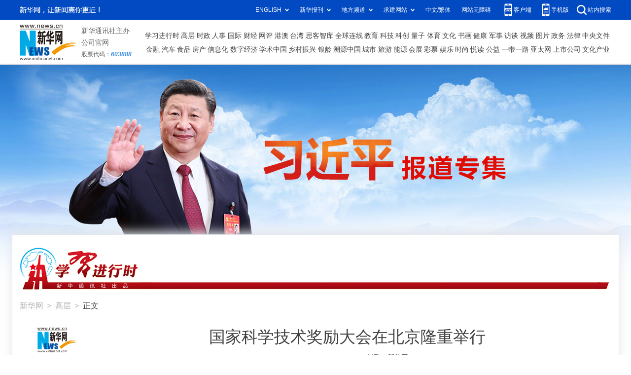

--- FILE ---
content_type: text/html; charset=utf-8
request_url: http://www.news.cn/photo/2021-11/04/c_1128027997_10.htm
body_size: 4702
content:
<!DOCTYPE HTML>
<html>
<head>
<meta http-equiv="Content-Type" content="text/html; charset=utf-8" /><meta name="publishid" content="1128027997.13.100.0"/><meta name="source" content="新华社"/><meta name="pageid" content="11118.11100.0.0.1196339.0.0.0.0.0.11340.1128027997"/>
<meta http-equiv="X-UA-Compatible" content="IE=edge" />
<meta content="width=device-width, initial-scale=1.0, minimum-scale=1.0, maximum-scale=1.0,user-scalable=no" name="viewport" />
<meta itemprop="name" content="国家科学技术奖励大会在北京隆重举行-新华网">
<meta name="description" itemprop="description" content="国家科学技术奖励大会在北京隆重举行-新华网">
<meta itemprop="image" content="//www.news.cn/res/xhwimg/common/share/logo4share.jpg" />
<meta name="keywords" content="中国
"/>
<meta name="description" content="国家科学技术奖励大会在北京隆重举行
---11月3日，2020年度国家科学技术奖励大会在北京人民大会堂隆重举行。会前，党和国家领导人习近平、李克强、王沪宁、韩正等会见获奖代表并同大家合影留念。" />
<script src="//www.news.cn/global/js/pageCore.js"></script>
<title>
国家科学技术奖励大会在北京隆重举行-新华网
</title>
<link rel="stylesheet" href="//www.xinhuanet.com/global/public/css/common.css" />
<link rel="stylesheet" href="//www.xinhuanet.com/global/css/swiper2.min.css" />
<link rel="stylesheet" type="text/css" href="//www.news.cn/2021detail/css/detail-xi.css" />
<script type="text/javascript" src="//www.xinhuanet.com/global/js/jquery.min.js"></script>
<script src="http://res.wx.qq.com/open/js/jweixin-1.6.0.js"></script>
<script src="//lib.xinhuanet.com/common/share.js"></script>
</head>
<body class="streamline-page" name="">
<img src="//www.news.cn/res/xhwimg/common/share/logo4share.jpg" width="300" height="300" class="hide share-img" />
<div class="share-title hide">
国家科学技术奖励大会在北京隆重举行
</div>
<div class="share-substr hide"></div>
<!-- 导航条pc  -->
<div class="nav" style="display:none;">
<div class="nav-wap">
<!-- 右侧功能按钮 -->
<ul class="nav-op roedeer-container">
<li class="nav-khd">客户端</li>
<li class="nav-ss">搜索</li>
<li class="nav-pd">频道</li>
</ul>
<div class="nav-hide-op roedeer-links-container">
<div class="nav-khd"></div>
<div class="nav-ss">
<input type="text" placeholder="输入要查找的新闻标题或关键字" id="kw" />
<a href="javascript:void(0);" class="search"></a> 
</div>
<div class="nav-pd"> <a target="_blank" href="//www.news.cn/politics/"> 时政 </a> <a target="_blank" href="//www.news.cn/local/index.htm"> 地方 </a> <a target="_blank" href="//www.news.cn/legal/index.htm"> 法治 </a> <a target="_blank" href="//www.news.cn/politics/leaders/index.htm"> 高层 </a> <a target="_blank" href="//www.news.cn/renshi/index.htm"> 人事 </a> <a target="_blank" href="//www.xinhuanet.com/politics/xhll.htm">理论</a> <a target="_blank" href="//www.news.cn/world/index.htm"> 国际 </a> <a target="_blank" href="//www.news.cn/mil/index.htm"> 军事 </a> <a target="_blank" href="//www.news.cn/video/xhft.htm"> 访谈 </a> <a target="_blank" href="//www.news.cn/gangao/index.htm"> 港澳 </a> <a target="_blank" href="//www.news.cn/tw/index.htm"> 台湾 </a> <a target="_blank" href="//www.news.cn/overseas/index.htm"> 华人 </a> <a target="_blank" href="//www.news.cn/fortune/"> 财经 </a> <a target="_blank" href="//www.news.cn/auto/index.htm"> 汽车 </a> <a target="_blank" href="//www.news.cn/house/index.htm"> 房产 </a> <a target="_blank" href="//education.news.cn/"> 教育 </a> <a target="_blank" href="//www.news.cn/tech/index.htm"> 科技 </a> <a target="_blank" href="//www.news.cn/energy/index.htm"> 能源 </a> <a target="_blank" href="//forum.home.news.cn/index.jsp"> 论坛 </a> <a target="_blank" href="//sike.news.cn/"> 思客 </a> <a target="_blank" href="//www.news.cn/comments/index.htm"> 网评 </a> <a target="_blank" href="//www.news.cn/photo/index.htm"> 图片 </a> <a target="_blank" href="//www.news.cn/video/index.htm"> 视频 </a> <a target="_blank" href="//www.news.cn/caipiao/index.htm"> 彩票 </a> <a target="_blank" href="//ent.news.cn/"> 娱乐 </a> <a target="_blank" href="//www.news.cn/fashion/index.htm"> 时尚 </a> <a target="_blank" href="//www.news.cn/sports/"> 体育 </a> <a target="_blank" href="//www.news.cn/food/index.htm"> 食品 </a> <a target="_blank" href="//travel.news.cn/"> 旅游 </a> <a target="_blank" href="//www.news.cn/health/"> 健康 </a> <a target="_blank" href="//www.news.cn/info/index.htm"> 信息化 </a> <a target="_blank" href="//www.xinhuanet.com/datanews/index.htm"> 数据 </a> <a target="_blank" href="//www.news.cn/yuqing/index.htm"> 舆 情 </a> <a target="_blank" href="//www.news.cn/vr/"> VR/AR </a> <a target="_blank" href="//www.news.cn/video/xhwsp/index.htm">微视评</a> <a target="_blank" href="//www.news.cn/gongyi/index.htm"> 公益 </a> <a target="_blank" href="//uav.news.cn/"> 无人机 </a> <a target="_blank" href="//xinhuanet.com/silkroad/index.htm"> 一带一路 </a> </div>
</div>
</div>
</div>
<!--/ 导航条  --> 
<div class="domPC">
<script src="//www.news.cn/2021homepro/scripts/smallTop.js"></script>
</div>
<div class="domMobile">
<script src="//www.news.cn/2021mobile/scripts/toppx.js"></script>
</div>
<!-- banner -->
<div class="top-banner">
<div class="top_link domPC">
<a href="//www.xinhuanet.com/politics/leaders/xijinping/index.htm">
<div class="top_link_nr"></div>
</a>
</div>
<div class="cont_bgbox">
<div class="mb_banner domMobile"><a href="//www.xinhuanet.com/politics/leaders/xijinping/mob.htm"><img src="//www.news.cn/res/xhwimg/xjp20171103/images/mb_xjp_banner.jpg" /></a></div>
<!-- /banner -->
<a href="//www.xinhuanet.com/politics/xxjxs/" target="_blank">
<div class="nav-bo domPC">
<div class="nav-box">
<div class="nav-li0"></div>
<!--<div class="nav-li" data-title="1"><a href="//www.xinhuanet.com/politics/xxjxs/#index_1" target="_blank">第一头条</a> </div>
<div class="nav-li" data-title="2"><a href="//www.xinhuanet.com/politics/xxjxs/#index_2" target="_blank">讲习所</a> </div>
<div class="nav-li" data-title="3"><a href="//www.xinhuanet.com/politics/xxjxs/#index_3" target="_blank">近平日历</a> </div>
<div class="nav-li" data-title="4"><a href="//www.xinhuanet.com/politics/xxjxs/index.htm#index_4" target="_blank">近平STYLE</a></div>
<div class="nav-li" data-title="6"><a href="//www.xinhuanet.com/politics/xxjxs/#index_6" target="_blank">专家库</a> </div>
<div class="nav-li2"><a href="//www.news.cn/politics/leaders/xijinping/index.htm" target="_blank">报道集</a> </div>-->
</div>
</div>
</a>
<div class="clearfix"></div>
<!-- 标题 -->
<div class="header domPC">
<div class="news-position"> <a href="//www.xinhuanet.com/" target="_blank">新华网<span class="location-i">&gt;</span></a> <a href="//www.news.cn/politics/leaders/index.htm" target="_blank" class="news-location">高层<span class="location-i">&gt;</span></a> 正文 </div>
<div class="h-p3 clearfix">
<a href="//www.xinhuanet.com/" class="net-logo domPC" target="_blank"><img src="//www.news.cn/res/xhwimg/xl2017/images/net_logo.png" /></a>
<div class="h-news">
<div id="setFontSize" style="display:none">

</div>
<div class="h-title">
国家科学技术奖励大会在北京隆重举行
</div>
<div class="h-info">
<span class="sub-time">
<span class="h-time"> 2021-11-04 00:46:20</span>
</span>
<span class="sub-src">
来源： 
<span class="aticle-src">
新华网 
</span>
</span>
<span class="sub-read">提示：全文<span class="word-num"></span>字，阅读需要<span class="read-time"></span>分钟</span> 
</div>
</div>
</div>
</div>
<!-- /标题 --> 
<!-- 文章 -->
<div class="main">
<div class="part part1 clearfix" id="">
<!-- 分享 -->
<div class="fllow1-wap left">
<div class="p-left left" id="fllow1">
<div class="s-ewm">
<img src="//www.xinhuanet.com/politics/xxjxs/img/xxjxs-qr.png" />
<div>关注学习进行时</div>
</div>
<div class="s-item share-wx-item"> <a class="s-wx" href="javascript:void(0);"></a> 微信 </div>
<div class="wx-ewm"><img src="" /></div>
<div class="s-item"> <a class="s-wb" target="_blank" href="javascript:void(0);"></a> 微博 </div>
<div class="s-item"> <a class="s-q" target="_blank" href="javascript:void(0);"></a> Qzone </div>
</div>
</div>
<!-- /分享 -->
<div class="p-right left">
<div id="p-detail">
<div class="main-aticle" id="detail">
<p></p>
<p style="TEXT-ALIGN: center" align="center"><img id="{4169FDBC-7742-439F-B6DB-F3975FDEEADC}" title="" style="BORDER-LEFT-WIDTH: 0px; BORDER-RIGHT-WIDTH: 0px; BORDER-BOTTOM-WIDTH: 0px; BORDER-TOP-WIDTH: 0px" border="0" hspace="0" src="1128027997_16359597280911n.JPG" align="center" sourcename="" sourcedescription="" /></p>
<p>　　11月3日，2020年度国家科学技术奖励大会在北京人民大会堂隆重举行。这是会后，习近平同获得2020年度国家最高科学技术奖的中国航空工业集团有限公司顾诵芬院士亲切交流。新华社记者 李学仁 摄</p>
<div width="100%">
<p>
<center>
<div id="div_page_roll1" style="display:none">&nbsp;&nbsp; <a href="//www.news.cn/photo/2021-11/04/c_1128027997_9.htm">上一页</a> <a href="//www.news.cn/photo/2021-11/04/c_1128027997.htm">1</a> <a href="//www.news.cn/photo/2021-11/04/c_1128027997_2.htm">2</a> <a href="//www.news.cn/photo/2021-11/04/c_1128027997_3.htm">3</a> <a href="//www.news.cn/photo/2021-11/04/c_1128027997_4.htm">4</a> <a href="//www.news.cn/photo/2021-11/04/c_1128027997_5.htm">5</a> <a href="//www.news.cn/photo/2021-11/04/c_1128027997_6.htm">6</a> <a href="//www.news.cn/photo/2021-11/04/c_1128027997_7.htm">7</a> <a href="//www.news.cn/photo/2021-11/04/c_1128027997_8.htm">8</a> <a href="//www.news.cn/photo/2021-11/04/c_1128027997_9.htm">9</a> <span>10</span>&nbsp;&nbsp;</div>
<div id="div_currpage">&nbsp;&nbsp; <a href="//www.news.cn/photo/2021-11/04/c_1128027997_9.htm">上一页</a> <a href="//www.news.cn/photo/2021-11/04/c_1128027997.htm">1</a> <a href="//www.news.cn/photo/2021-11/04/c_1128027997_2.htm">2</a> <a href="//www.news.cn/photo/2021-11/04/c_1128027997_3.htm">3</a> <a href="//www.news.cn/photo/2021-11/04/c_1128027997_4.htm">4</a> <a href="//www.news.cn/photo/2021-11/04/c_1128027997_5.htm">5</a> <a href="//www.news.cn/photo/2021-11/04/c_1128027997_6.htm">6</a> <a href="//www.news.cn/photo/2021-11/04/c_1128027997_7.htm">7</a> <a href="//www.news.cn/photo/2021-11/04/c_1128027997_8.htm">8</a> <a href="//www.news.cn/photo/2021-11/04/c_1128027997_9.htm">9</a> <span>10</span>&nbsp;&nbsp;</div>
</center>
</p>
</div>
<script language="javascript">function turnpage(page){  document.all("div_currpage").innerHTML = document.all("div_page_roll"+page).innerHTML;}</script>
</div>
<div class="p-tags" id="">
<div class="p-kwap hide"></div>
<span class="p-jc">
<span class="tiyi1">
<a href="javascript:void(0);" class="advise">【纠错】</a>
<div class="tiyi01" id="advisebox01" style="display:none">
<div>
<iframe id="jc_link1" style="width:600px;height:350px; float:left;" border="0" name="search" marginwidth="0" framespacing="0" marginheight="0" frameborder="0" noresize="" scrolling="no" vspale="0"></iframe>
</div>
<div class="tiyi03">
<div id="jc_close1" style="cursor:pointer"><img src="//www.xinhuanet.com/images/syicon/space.gif" width="24" height="24" border="0" /></div>
</div>
</div>
</span>
责任编辑： 
钱中兵
</span>
</div>
<!-- / 纠错 --> 
</div>
<!--相关新闻-->

</div>
</div>
</div>
<div id="mobMain"></div>
</div>
</div>
<!-- footer  -->
<div class="foot">
<script src="//lib.xinhuanet.com/common/foot.js"></script>
</div>
<!-- /footer  -->
<div class="m-footer">
<script type="text/javascript" src="//www.xinhuanet.com/global/public/mobileFooter.js"></script> 
</div>
<div class="mp4html"></div>
<div style="display:none" id="wxpic">

</div>
<script>
//微信分享图功能
var wxfxPic = $.trim($("#wxpic").html());
var detaiWxPic = $("#wxsharepic").attr("src");
if(wxfxPic==""){
	wxfxPic = '//lib.xinhuanet.com/common/sharelogo.jpg';
}
if(detaiWxPic){
	var curPageSrc = window.location.href;
	curPageSrc = curPageSrc.substring(0,curPageSrc.lastIndexOf('/')+1);
	wxfxPic = curPageSrc + detaiWxPic;
}
console.log("wxfxPic",wxfxPic);
wxConfig({
	title: '国家科学技术奖励大会在北京隆重举行',
	desc: '新华网，让新闻离你更近！',
	link: window.location.href,
	imgUrl: wxfxPic 
});
</script>
<script src="//www.xinhuanet.com/global/js/swiper2.min.js"></script> 
<script src="//www.xinhuanet.com/global/lib/qrcode/qrcode.min.js"></script> 
<script src="//www.news.cn/2021detail/js/detail-xi.js"></script> 
<script>
// JavaScript Document
$(function () {
    lhr.videoshow();//视频判断
	//控制头条字号
	var dttSize = $.trim($("#setFontSize").html())+"px";
	$(".h-news .h-title").css({
		"font-size":dttSize
	})
});
var lhr = {
    //视频判断
    videoshow: function () {
        var ifrVideo = $(".video-frame");
		
        if ($.trim(ifrVideo.attr("src")) !== "") {
            ifrVideo.show();
        }
    },
}
</script>
<!--<script src="//www.news.cn/res/xhwres/xl2017/ldr/xl20181123.js"></script>-->
<script src="//www.news.cn/res/xhwres/xl2017/ldr/xl20181129.js"></script>
<script src="//www.xinhuanet.com/global/js/manyAudio.js"></script>
<script src="/2021detail/js/xh-video.js"></script>
<!--百分点统计-->
﻿<script type="text/javascript">
$(function(){
	window["_BFD"] = window["_BFD"] || {};	
	var p_all = $("meta[name=pageid]").attr("content");
	var p_keyword = $("meta[name=keywords]").attr("content");
	var p_ids=p_all.split(".");
	var p_cat = p_ids[0];		
	_BFD.BFD_INFO = {	
		"iid" : "",    
		"url" : "",  
		"title" : '国家科学技术奖励大会在北京隆重举行',  
		"ptime" : '2021-11-04 00:46:20',  
		"vcnt" : "666",   
		"source" : '新华网',   
		"typ" : "新闻",  		
		"author" : '李学仁',   
		"cat" : p_cat,  
		"attr" : {"pt":"文本","th":"新闻报道","ni":"频道"},   
		"tag" : p_keyword,   
		"pic" : "",   
		"ccnt" : "666", 
		"abs" : '11月3日，2020年度国家科学技术奖励大会在北京人民大会堂隆重举行。会前，党和国家领导人习近平、李克强、王沪宁、韩正等会见获奖代表并同大家合影留念。', 
		"loc" : "",
		"user_id" : "",
		"page_type" : "detail" 
	};
})
</script> 
<script type="text/javascript">
window["_BFD"] = window["_BFD"] || {};
_BFD.client_id = "Cxhw";
_BFD.BFD_USER = {	
		"user_id" : "123456",
};
_BFD.script = document.createElement("script");
_BFD.script.type = "text/javascript";
_BFD.script.async = true;
_BFD.script.charset = "utf-8";                                                  
_BFD.script.src = (('https:'==document.location.protocol?'https://':'http://')+'bd.xinhuanet.com/xinhuawang.js');  
document.getElementsByTagName("head")[0].appendChild(_BFD.script);
</script>
<div style="display:none"><div id="fwl">010020050570000000000000011105721128027997</div><script type="text/javascript" src="//webd.home.news.cn/webdig.js?z=1"></script><script type="text/javascript">wd_paramtracker("_wdxid=010020050570000000000000011105721128027997")</script><noscript><img src="//webd.home.news.cn/1.gif?z=1&_wdxid=010020050570000000000000011105721128027997" border="0" /></noscript></div>   </body>
</html>


--- FILE ---
content_type: text/css
request_url: http://www.xinhuanet.com/global/public/css/common.css
body_size: 1078
content:

@charset "utf-8";
/*基础制作页面组件*/
/*20150716 v1.0*/
/*20160421 v1.1 商讨了默认字号，a的默认连接颜色样式等*/

html,
body,
div,
p,
hr,
pre,
h1,
h2,
h3,
h4,
h5,
h6,
table,
tr,
td,
th,
tfoot,
tbody,
thead,
form,
input,
textarea,
label,
ul,
ol,
dl,
li,
dt,
dd,
.clearfix:after {
	margin: 0;
	padding: 0;
}

html,
body {
	height: 100%;
}

body {
	padding: 0;
	margin: 0;
	/*font-family: 'PingFang SC', 'Lantinghei SC', 'Helvetica Neue', 'Helvetica', 'Arial', 'Microsoft YaHei', '微软雅黑', 'STHeitiSC-Light', 'simsun', '宋体', 'WenQuanYi Zen Hei', 'WenQuanYi Micro Hei', 'sans-serif' !important;*/
	font-family: "PingFang SC","XHW-pzh", "Lantinghei SC", "Helvetica Neue", Helvetica, Arial, "Microsoft YaHei", "微软雅黑", STHeitiSC-Light, simsun, "宋体", "WenQuanYi Zen Hei", "WenQuanYi Micro Hei", sans-serif;
}

h1,
h2,
h3,
h4 {
	font-weight: normal;
}

li {
	list-style-type: none;
}

a {
	text-decoration: none;
	outline: none;
	color: #333;
}

a:hover {
	text-decoration: none;
	color: #3773db;
}

table {
	border-collapse: collapse;
	border-spacing: 0;
}

iframe,
img {
	border: 0;
}

img {
	vertical-align: middle;
}

input {
	outline: none
}

.clearfix {
	display: block;
	#zoom: 1;
}

.clearfix:after {
	content: '';
	overflow: hidden;
	width: 100%;
	height: 0px;
	font-size: 0px;
	display: block;
	clear: both;
}

.left {
	float: left;
}

.right {
	float: right;
}

.hide {
	display: none;
}

/*lhr,cl于20211201进行视频播放器样式覆写，修改视频absolute问题*/
.player-container {
	overflow: hidden;
}

.player-container .dhy-video {
	position: static !important;
}

@media screen and (max-width: 767px) {
	.pageVideo {
		display: block;
	}
}

/*破折号字体*/
/* @font-face {
	font-family: "XHW-pzh";
	src: url('/global/public/text/XHW-pzh.woff2') format('woff2'),
		url('/global/public/text/XHW-pzh.woff') format('woff'),
		url('/global/public/text/XHW-pzh.ttf') format('truetype');
} */

--- FILE ---
content_type: text/css
request_url: http://www.news.cn/2021detail/css/detail-xi.css
body_size: 8274
content:
@charset "utf-8";
/*2017031616301111*/
@charset "utf-8";

body,
td,
th {
    font-family: "PingFang SC", "XHW-pzh", "Lantinghei SC", "Helvetica Neue", Helvetica, Arial, "Microsoft YaHei", "å¾®è½¯é›…é»‘", STHeitiSC-Light, simsun, "å®‹ä½“", "WenQuanYi Zen Hei", "WenQuanYi Micro Hei", sans-serif;
}

body {
    min-width: 1260px;
}

.w {
    width: 1200px;
}

.c {
    margin: 0 auto;
}

.header,
.nav-wap,
.main,
.bottom,
.copyright {
    width: 1200px;
    margin: 0 auto;
}

strong {
    font-weight: 600 !important;
}

/*nav*/
/*.nav {
    position: fixed;
    top: 0;
    z-index: 90;
    width: 100%;
    height: 46px;
    background-color: #162c5a;
}

.nav-wap {
    height: 100%;
}*/

/*.logo { margin-top: 7px; width: 50px; height: 32px; background-image: url(https://www.newsres.cn/xl2017/lingdaren/img/logo.png); background-repeat: no-repeat; }*/
.nav-carousel {
    float: left;
    position: relative;
    height: 100%;
    width: 630px;
    overflow: hidden;
}

/*nav è½®æ’­é®ç½©*/
.nav-carousel:before {
    content: "";
    display: block;
    width: 61px;
    height: 46px;
    position: absolute;
    top: 0;
    left: 0;
    z-index: 4;
    background-image: url(https://www.news.cn/res/xhwimg//xl2017/images/h_news_l.png);
}

.nav-carousel:after {
    content: "";
    display: block;
    width: 61px;
    height: 46px;
    position: absolute;
    top: 0;
    right: 0;
    z-index: 4;
    background-image: url(https://www.news.cn/res/xhwimg//xl2017/images/h_news_r.png);
}



/*header*/
.header {
    margin-bottom: 32px;
    width: 1200px;
    display: block;
    background: url(https://www.news.cn/res/xhwimg//xl2017/images/bg2.jpg) 0 100% no-repeat;
    padding-bottom: 30px;
    position: relative;
}

.h-p1 {
    height: 60px;
    overflow: hidden;
}

.h-p2 {
    /*height: 100px;*/
}

.h-p2 iframe {
    display: none;
}

.news-position {
    margin-top: 18px;
    color: #404040;
}

.news-position a {
    position: relative;
    margin-right: 20px;
    color: #B3B3B3;
}

.news-position .location-i {
    position: absolute;
    top: 0;
    right: -16px;
}

.news-link {
    float: right;
    margin-top: 22px;
    color: #348CEC;
    width: 800px;
    text-align: right;
}

.news-link a {
    position: relative;
    margin-left: 20px;
    color: #348CEC;
    font-size: 12px;
}

.news-link a:before {
    content: "";
    color: #348CEC;
    position: absolute;
    top: 8px;
    left: -6px;
    display: block;
    border: 1px solid #348CEC;
}

.net-logo {
    float: left;
    display: inline-block;
    margin-top: 30px;
}

.h-news {
    float: left;
    width: 1060px;
}

.h-title {
    margin-top: 30px;
    padding: 0 20px;
    text-align: center;
    font-size: 33px;
    color: #404040;
    font-weight: 600;
}

.h-time {
    margin-right: 20px;
}

.h-info {
    margin-top: 10px;
    text-align: center;
    font-size: 14px;
    color: #404040;
    font-weight: bold;
}

.h-info a {
    color: #348CEC;
}

.main {
    position: relative;
    overflow: hidden;
    /*! z-index: 10; */
}

.part {
    position: relative;
    width: 860px;
	margin:0 auto;
}

.streamline-page .part {
    width: 1200px;
}

.p-left {
    margin-right: 40px;
    width: 130px;
}

/*播放器样式居左调整*/
#detail .player-container {
    overflow: hidden;
    text-align: left;
    margin-bottom: 15px !important;
}

.bg6 {
    margin-bottom: 38px;
}

.fllow1-wap {
    position: relative;
    margin-right: 40px;
    width: 130px;
}

#fllow1.fixed {
    position: fixed;
    top: 78px;
}

#fllow1.hold {
    position: absolute;
    bottom: 38px;
}

.fllow3-wap {
    position: absolute;
    right: 0;
    top: 0;
    width: 300px;
    height: 100%;
    overflow: hidden;
}

#fllow3 {
    width: 300px;
    background-color: #FFF;
}

#fllow3.fixed {
    position: fixed;
    bottom: 38px;
}

#fllow3.hold {
    position: absolute;
    bottom: 16px;
}

#fllow3 .ad {
    overflow: hidden;
}

#fllow3 .ad a {
    display: block;
    width: 100%;
    overflow: hidden;
}

#fllow3 .ad img {
    width: 100%;
}

.s-ewm {
    margin-bottom: 24px;
    width: 130px;
    height: 159px;
    background-color: #F0F2F5;
    color: #808080;
    border-radius: 4px;
    overflow: hidden;
    text-align: center;
}

.s-ewm:hover,
.s-ewm.hover {
    background-color: #348CEC;
    color: #FFF;
}

.s-ewm img {
    display: block;
    width: 115px;
    height: 115px;
    margin: 8px auto;
}

.s-ewm div {}

.s-item {
    text-align: center;
    color: #808080;
    width: 108px;
    height: 42px;
    margin: 0 auto 16px;
    line-height: 42px;
    cursor: pointer;
}

.s-item a {
    display: block;
    width: 42px;
    height: 42px;
    float: left;
    margin-bottom: 10px;
    transition: all .4s;
    -moz-transition: all .4s;
    ;
    /* Firefox 4 */
    -webkit-transition: all .4s;
    /* Safari å’Œ Chrome */
    -o-transition: all .4s;
    ;
    /* Opera */
}

.s-item div {
    float: left;
    width: 48px;
    height: 42px;
    line-height: 42px;
}

.s-wb {
    background-image: url(https://www.news.cn/res/xhwimg//xl2017/images/n-wb.png);
}

.s-q {
    background-image: url(https://www.news.cn/res/xhwimg//xl2017/images/n-q.png);
}

.s-wx {
    background-image: url(https://www.news.cn/res/xhwimg//xl2017/images/n-wx.png);
}

.s-item.hover a {
    transform: rotateY(360deg);
    -webkit-transform: rotateY(360deg);
    /* Safari and Chrome */
    -moz-transform: rotateY(360deg);
    /* Firefox */
}

.wx-ewm {
    margin-bottom: 24px;
    width: 130px;
    height: 130px;
    background-color: #348CEC;
    color: #808080;
    border-radius: 4px;
    overflow: hidden;
    text-align: center;
    position: absolute;
    left: 0;
    top: 230px;
    display: none;
}

.wx-ewm img {
    display: block;
    width: 115px;
    height: 115px;
    margin: 8px auto;
}

/* ===çº é”™=== */
.tiyi1 {
    position: relative;
    z-index: 100;
    display: none;
}

.tiyi1 .tiyi01 {
    position: absolute;
    left: -445px;
    top: 25px;
    background-color: #FFF;
    height: 342px;
    width: 600px;
    visibility: visible;
}

.streamline-page .tiyi1 .tiyi01 {
    top: -366px;
}

.tiyi1 .tiyi03 {
    position: absolute;
    left: 570px;
    top: 2px;
    background: url("https://www.xinhuanet.com/images/syicon/space.gif") 0 -131px no-repeat;
    width: 24px;
    height: 24px;
}

.tiyi1 .advise,
.tiyi1 .advise2 {
    cursor: pointer;
    color: #8a0000
}

.silderIframe {
    position: fixed;
    right: 5px;
    top: 200px;
}

.s-bottom {
    display: block;
    margin-top: 22px;
    width: 130px;
    height: 85px;
    color: #A0CDFF;
    background-color: #348CEC;
    border-radius: 4px;
    font-size: 14px;
    overflow: hidden;
    text-align: center;
}

.s-bottom:hover {
    color: #81A9EC;
    background-color: #3D69B1;
}

.s-bottom .s-num {
    margin: 15px 0 4px;
    width: 100%;
    height: 30px;
    color: #FFF;
    font-size: 30px;
    text-align: center;
}

.video-frame {
    display: none;
    margin-bottom: 20px;
}

.p-right {
    width: 690px;
}

.streamline-page .p-right {
    width: 1030px;
}

.lb {
    position: relative;
    width: 100%;
    overflow: hidden;
    margin-bottom: 22px;
}

.lb span {
    display: block;
    position: absolute;
    z-index: 4;
}

.lb span.tj {
    left: 0;
    top: 0;
    padding: 4px 12px;
    font-size: 14px;
    background-color: #348CEC;
    color: #FFF;
}

.lb span.origin {
    width: 89px;
    height: 29px;
    right: 0;
    background-image: url(https://www.news.cn/res/xhwimg//xl2017/images/origin.png);
    cursor: pointer;
}

.lb span.lb-left {
    top: 50%;
    margin-top: -40px;
    left: 0;
    width: 22px;
    height: 64px;
    background-image: url(https://www.news.cn/res/xhwimg//xl2017/images/lb-l.png);
    cursor: pointer;
}

.lb span.lb-right {
    top: 50%;
    margin-top: -40px;
    right: 0;
    width: 22px;
    height: 64px;
    background-image: url(https://www.news.cn/res/xhwimg//xl2017/images/lb-r.png);
    cursor: pointer;
}

.swiper-slide {
    position: relative;
}

.swiper-slide>img {
    width: 690px;
    height: 430px;
}

.swiper-bottom {
    position: absolute;
    bottom: 0;
    width: 100%;
    height: 286px;
    background-image: url(https://www.news.cn/res/xhwimg//xl2017/images/bg.png);
}

.img-num {
    position: absolute;
    bottom: 20px;
    left: 20px;
    width: 40px;
    height: 40px;
    background-image: url(https://www.news.cn/res/xhwimg//xl2017/images/num.png);
}

.mun1 {
    color: #FF5353;
    top: -10px;
    right: 20px;
    font-size: 30px;
}

.mun2 {
    bottom: 0;
    right: 0;
    color: #FFF;
    font-size: 14px;
}

.lb-next-img {
    position: absolute;
    bottom: 14px;
    right: 17px;
    width: 98px;
    height: 60px;
    border: 1px solid #FFF;
}

.lb-next-img img {
    width: 98px;
    height: 60px;
}

.lb-title {
    font-size: 18px;
    line-height: 22px;
    color: #FFF;
}

.lb-des {
    padding-top: 12px;
    font-size: 12px;
    color: #818180;
    line-height: 20px;
}

.lb-info {
    position: absolute;
    left: 96px;
    bottom: 18px;
    width: 356px;
    height: 52px;
    overflow: hidden;
}

.swiper-bottom .more {
    position: absolute;
    right: 220px;
    bottom: 20px;
    width: 11px;
    height: 7px;
    background-image: url(https://www.news.cn/res/xhwimg//xl2017/images/des.png);
    cursor: pointer;
}

/*#p-detail p{
		margin: 22px 0;
		font-size: 16px;
		color: #404040;
		line-height: 34px;
	}*/
#p-detail {
    margin: 0 0 22px 0;
    font-size: 18px;
    color: #404040;
    line-height: 36px;
}

#p-detail p {
    margin-bottom: 15px;
}

#p-detail p>img {
    display: block;
    text-align: center;
    margin: 0 auto;
    max-width: 900px !important;
    height: auto !important;
}

.video-wap {
    margin: 22px 0;
    width: 690px;
    height: 430px;
    overflow: hidden;
}

.video-wap * {
    width: 690px;
    height: 430px;
}

.m-page .video-wap iframe {
    width: 100%;
}

.m-page .video-wap {
    width: 100%;
    height: 220px;
}

#p-detail:after {
    content: "";
    display: block;
    width: 100%;
    height: 8px;
    background-image: url(https://www.news.cn/res/xhwimg//xl2017/images/bg2.jpg);
}

.p-tags {
    position: relative;
    height: 35px;
    margin: 20px 0 10px;
}

.zan-wap {
    margin-top: 25px;
    position: relative;
    height: 70px;
}

.zan-i {
    position: absolute;
    left: 50%;
    margin-left: -37px;
    top: 0;
    width: 74px;
    height: 74px;
    z-index: -1;
    font-size: 22px;
    color: #348CEC;
    font-weight: 600;
    text-align: center;
    line-height: 74px;
}

.zan-v {
    position: absolute;
    left: 50%;
    margin-left: -37px;
    top: 0;
    width: 74px;
    height: 74px;
    z-index: -2;
    font-size: 22px;
    color: #348CEC;
    font-weight: 600;
    text-align: center;
    line-height: 74px;
    background-image: url(https://www.news.cn/res/xhwimg//xl2017/images/zan-v.png);
}

.zan-v span {
    position: relative;
    padding-left: 10px;
    line-height: 74px;
    color: #ccc;
    font-size: 14px;
    text-align: center;
}

.zan-v span:before {
    content: "";
    display: block;
    position: absolute;
    top: 0;
    left: -4px;
    width: 14px;
    height: 14px;
    background-image: url(https://www.news.cn/res/xhwimg//xl2017/images/zan-v2.png);
}

.zan {
    display: block;
    width: 74px;
    height: 74px;
    margin: 25px auto 0;
    background-image: url(https://www.news.cn/res/xhwimg//xl2017/images/zan.png);
}

.zan:hover {
    animation: mymove 1s infinite;
    -webkit-animation: mymove 1s infinite;
    /*Safari and Chrome*/
}

@keyframes mymove {
    0% {
        transform: rotate(0deg);
        -ms-transform: rotate(0deg);
        /* Internet Explorer */
        -moz-transform: rotate(0deg);
        /* Firefox */
        -webkit-transform: rotate(0deg);
        /* Safari å’Œ Chrome */
        -o-transform: rotate(0deg);
        /* Opera */
    }

    50% {
        transform: rotate(69deg);
        -ms-transform: rotate(69deg);
        /* Internet Explorer */
        -moz-transform: rotate(69deg);
        /* Firefox */
        -webkit-transform: rotate(9deg);
        /* Safari å’Œ Chrome */
        -o-transform: rotate(69deg);
        /* Opera */
    }

    100% {
        transform: rotate(0deg);
        -ms-transform: rotate(0deg);
        /* Internet Explorer */
        -moz-transform: rotate(0deg);
        /* Firefox */
        -webkit-transform: rotate(0deg);
        /* Safari å’Œ Chrome */
        -o-transform: rotate(0deg);
        /* Opera */
    }
}

@-webkit-keyframes mymove {
    from {
        left: 0px;
    }

    to {
        left: 200px;
    }
}

#div_currpage {
    margin-top: 20px;
}

#div_currpage span {
    display: inline-block;
    width: 26px;
    height: 26px;
    font-size: 12px;
    font-weight: 600;
    color: #FFF;
    text-align: center;
    line-height: 26px;
    background-color: #348CEC;
}

#div_currpage a {
    display: inline-block;
    padding: 0 10px;
    height: 26px;
    font-size: 12px;
    color: #818181;
    text-align: center;
    line-height: 26px;
    background-color: #F1F3F5;
    transition: all .4s;
    -moz-transition: all .4s;
    ;
    /* Firefox 4 */
    -webkit-transition: all .4s;
    /* Safari å’Œ Chrome */
    -o-transition: all .4s;
    ;
    /* Opera */
}

#div_currpage a:hover {
    color: #FFF;
    background-color: #348CEC;
}

.p-kwap {
    width: 500px;
}

.streamline-page .p-kwap {
    width: 800px;
}

.p-kwap a {
    display: inline-block;
    margin-right: 8px;
    padding: 0 10px;
    line-height: 26px;
    background-color: #F0F2F5;
    font-size: 14px;
    color: #808080;
    transition: all .4s;
    -moz-transition: all .4s;
    ;
    /* Firefox 4 */
    -webkit-transition: all .4s;
    /* Safari å’Œ Chrome */
    -o-transition: all .4s;
    ;
    /* Opera */
}

.p-kwap a:hover {
    background-color: #348CEC;
    color: #FFF;
}

.p-jc {
    position: absolute;
    top: 1px;
    right: 0;
    width: auto;
    font-size: 12px;
    color: #B3B3B3;
}

.p-jc a {
    color: #B3B3B3;
}

.l-ad-1 {
    position: relative;
    margin: 16px 0 40px;
}

.l-ad-1 #locat {
    position: absolute;
    top: 124px;
}

.column-name {
    position: relative;
    padding-left: 16px;
    height: 20px;
    font-size: 20px;
    line-height: 20px;
    color: #348CEC;
    font-weight: 600;
}

#news-com-name {
    position: relative;
    margin-bottom: 0;
}

#news-com-location {
    position: absolute;
    top: -50px;
}

.column-name:before {
    content: "";
    position: absolute;
    left: 0;
    display: block;
    width: 4px;
    height: 100%;
    background-color: #348CEC;
}

.column-name span {
    color: #404040;
}

.relate-news .column-name {
    margin-bottom: 34px;
}

.relate-news-wap>li {
    margin-bottom: 26px;
    border-bottom: 1px solid #E6E6E6;
}

.relate-news-wap li a {
    display: block;
    margin-bottom: 12px;
    font-size: 20px;
    font-weight: 600;
    color: #404040;
}

.r-des {
    font-size: 15px;
    color: #808080;
    line-height: 28px;
    height: 56px;
    overflow: hidden;
}

.r-in {
    position: relative;
    margin: 6px 0 12px;
    font-size: 14px;
    color: #B3B3B3;
}

.r-dis {
    position: absolute;
    top: 0;
    right: 0;
    color: #B3B3B3;
}

/*
	.r-dis:before{
		content: "";
		display: block;
		position: absolute;
		left: -20px;
		width: 18px;
		height: 18px;
		background-image: url(https://www.news.cn/res/xhwimg//xl2017/images/m.png);
	}
	*/
#p2-nav {
    padding-top: 20px;
    width: 130px;
    height: 340px;
    background-image: url(https://www.news.cn/res/xhwimg//xl2017/images/bg3.png);
    border-radius: 4px;
}

#p2-nav.fixed {
    position: fixed;
    top: 86px;
}

#p2-nav.hold {
    position: absolute;
    bottom: 80px;
}

.p2-nav-wap {
    position: relative;
    margin-right: 40px;
    width: 130px;
    height: 100%;
}

#p2-nav div {
    width: 100%;
    height: 40px;
    line-height: 40px;
    font-size: 20px;
    color: #FFF;
    text-align: center;
}

#p2-nav li a {
    display: inline-block;
    width: 100%;
    height: 40px;
    line-height: 40px;
    font-size: 16px;
    color: #FFF;
    text-align: center;
}

#p2-nav li a.active {
    background-image: url(https://www.news.cn/res/xhwimg//xl2017/images/bg4.png);
}

.list-item {
    margin-bottom: 15px;
    padding-bottom: 15px;
    width: 100%;
    border-bottom: 1px solid #E6E6E6;
}

.item-pic-cont {
    float: left;
    display: inline-block;
    margin-right: 26px;
    width: 158px;
    height: 102px;
}

.item-pic {
    float: left;
    display: inline-block;
    margin-right: 18px;
    width: 158px;
    height: 102px;
}

.pic-s {
    margin: 18px 0;
    width: 100%;
    overflow: hidden;
}

.pic-s div {
    width: 736px;
}

.item-title {
    display: block;
    font-size: 20px;
    line-height: 28px;
    color: #474747;
    font-weight: 600;
    overflow: hidden;
}

.ellipsis,
.auto-ellipsis {
    overflow: hidden;
    white-space: nowrap;
    text-overflow: ellipsis;
}

.item-des.auto-ellipsis {
    height: 54px;
    margin-top: 14px;
    margin-bottom: 6px;
    white-space: normal;
}

.item-des,
.item-time {
    display: block;
    height: 18px;
    font-size: 14px;
    line-height: 18px;
    color: #ABABAB;
    overflow: hidden;
}

.item-des,
.item-time {
    margin-top: 18px;
    display: block;
    height: 18px;
    font-size: 14px;
    line-height: 18px;
    color: #ABABAB;
    overflow: hidden;
}

.item-time span.search-kw {
    margin-right: 8px;
    transition: all .4s;
    -moz-transition: all .4s;
    ;
    /* Firefox 4 */
    -webkit-transition: all .4s;
    /* Safari å’Œ Chrome */
    -o-transition: all .4s;
    ;
    /* Opera */
}

.item-time span.search-kw:hover {
    color: #348CEC;
}

.item-time .right {
    position: relative;
    padding-left: 22px;
}

/*
	.item-time .right:before{
		content: "";
		display: block;
		width: 18px;
		height: 18px;
		position: absolute;
		left: 0;
		background-image: url(https://www.news.cn/res/xhwimg//xl2017/images/m.png);	
	}
	*/
.more-2 {
    position: relative;
    top: 5px;
    margin-bottom: 46px;
    padding: 12px 0;
    font-size: 20px;
    text-align: center;
    color: #348CEC;
    background-color: #F5FBFF;
    border: 1px solid #BEDDFF;
    border-radius: 4px;
    cursor: pointer;
}

.bottom>div {
    margin: 0 0 20px;
    width: 1216px;
    height: 173px;
    overflow: hidden;
}

.bottom-ad a {
    position: relative;
    display: block;
    margin-right: 14px;
    float: left;
    width: 290px;
    height: 173px;
}

.bottom-ad a img {
    width: 100%;
    height: 100%;
}

.bottom-ad a img {
    width: 100%;
    height: 100%;
}

.bottom-ad a div {
    position: absolute;
    bottom: 0;
    width: 250px;
    height: 24px;
    padding: 80px 20px 12px;
    font-size: 14px;
    color: #FFF;
    background-image: url(https://www.news.cn/res/xhwimg//xl2017/images/bg5.png);
    overflow: hidden;
    line-height: 30px;
    text-align: center;
}

.bottom div.bottom-next {
    width: 100%;
    height: 58px;
    margin-bottom: 46px;
    padding: 0;
    font-size: 20px;
    text-align: center;
    color: #348CEC;
    line-height: 58px;
    background-color: #F5FBFF;
    border: 1px solid #BEDDFF;
    border-radius: 4px;
}

div.bottom-next a {
    position: relative;
    padding: 0 30px;
    margin: 0;
    width: 1248px;
    color: #348CEC;
    font-weight: 600;
}

div.bottom-next a:before {
    content: "阅读下一篇";
    position: absolute;
    left: -70px;
    font-size: 14px;
    color: #91C6FF;
}

div.bottom-next a:after {
    content: "";
    display: block;
    width: 22px;
    height: 16px;
    position: absolute;
    top: 4px;
    right: -20px;
    background-image: url(https://www.news.cn/res/xhwimg//xl2017/images/next.png);
}

.bottom-next div {}

.f-link {
    width: 1200px;
    margin: 0 auto 30px;
    padding-bottom: 26px;
    border-bottom: 1px dashed #9CCBFF;
}

.f-logo {
    margin-top: 42px;
    float: left;
    width: 75px;
    height: 47px;
    background-image: url(https://www.news.cn/res/xhwimg//xl2017/images/f-logo.png);
    margin-right: 36px;
}

.f-nav {
    margin-top: 38px;
    float: left;
    width: 1088px;
}

.f-link a {
    display: inline-block;
    /* margin: 4px 11px; */
    float: left;
    color: #9CCBFF;
    font-size: 14px;
    width: 56px;
    margin: 4px 0;
    line-height: 18px;
}

.f-nav:after {
    margin-top: 38px;
    float: left;
    width: 1088px;
}

.c-link a {
    color: #9CCBFF;
    padding-right: 10px;
    margin-right: 10px;
    font-size: 14px;
    border-right: 1px solid #9CCBFF;
}

.c-link a.last-child {
    border: none;
}

.c-bq {
    padding-top: 6px;
    font-size: 12px;
    color: #9CCBFF;
    overflow: hidden;
}

.c-bq p {
    margin-top: 6px;
}

.copyright .right span {
    position: relative;
    top: -14px;
    right: 8px;
    color: #9CCBFF;
    font-size: 14px;
}

.copyright .right {
    margin-top: 15px;
}

.copyright .right a {
    position: relative;
    display: inline-block;
    margin-left: 4px;
    width: 42px;
    height: 42px;
}

.c-wx {
    display: none;
    position: absolute;
    left: -40px;
    top: -136px;
    width: 120px;
    height: 120px;
    background-image: url(https://www.news.cn/res/xhwimg//xl2017/images/wx.png);
    background-size: 100%;
}

.f-wx {
    background-image: url(https://www.news.cn/res/xhwimg//xl2017/images/f-wx.png);
}

.f-wb {
    background-image: url(https://www.news.cn/res/xhwimg//xl2017/images/f-wb.png);
}

.f-ewm {
    background-image: url(https://www.news.cn/res/xhwimg//xl2017/images/f-ewm.png);
}

.part-right .ad {
    display: block;
    margin-bottom: 30px;
}

.right-wap {
    margin-top: 40px;
    position: relative;
    border: 1px solid #E6E6E6;
}

.right-wap .name {
    margin-left: -34px;
    position: absolute;
    top: -10px;
    left: 50%;
    padding: 0 18px;
    z-index: 2;
    background-color: #FFF;
    font-size: 16px;
    color: #808080;
}

.xuanshi {
    position: relative;
}

.xuanshi>div.name {
    position: absolute;
    left: 50%;
    top: -12px;
    z-index: 40;
    width: 120px;
    margin: 0 0 0 -60px;
    background-color: #FFF;
}

.xuanshi>div.name span {
    display: inline-block;
    padding: 0 8px;
    color: #808080;
    cursor: pointer;
    font-size: 16px;
}

.xuanshi>div.name span.active {
    color: #348CEC;
}

.xuanshi>div.name span.x-xt {
    padding: 0 14px;
    border-right: 1px solid #ccc;
}

.i-sp {
    display: none;
}

.hot-news {
    padding: 28px 16px 0;
}

.hot-news li {
    padding-bottom: 12px;
    margin-bottom: 12px;
    border-bottom: 1px solid #E6E6E6;
}

.hot-news li:last-child {
    border: none;
}

.hot-news li.last-child {
    border: none;
}

.hot-news li>a {
    font-size: 14px;
    margin-bottom: 8px;
}

.hot-news .left {
    font-size: 12px;
    color: #B3B3B3;
}

.hot-news .right {
    font-size: 12px;
    color: #348CEC;
}

.xs {
    padding: 28px 16px 0;
    margin-bottom: 30px;
}

.xs .name span {
    margin-left: 10px;
    padding-left: 10px;
    color: #348CEC;
    border-left: 1px solid #ccc;
}

.xs li {
    margin-bottom: 20px;
}

.xs li a {
    display: block;
    position: relative;
}

.xs li a img {
    display: block;
    width: 267px;
    height: 170px;
}

.xs li a div {
    position: absolute;
    bottom: 0;
    width: 227px;
    height: 24px;
    padding: 80px 20px 12px;
    font-size: 14px;
    color: #FFF;
    background-image: url(https://www.news.cn/res/xhwimg//xl2017/images/bg5.png);
    overflow: hidden;
    line-height: 30px;
    text-align: center;
}

.hot-bottom {
    margin-top: 10px;
}

.right-wap.hot-word {
    border-top: none;
    margin-bottom: 20px;
}

.hot-words {
    max-height: 185px;
    margin-bottom: 30px;
    overflow: hidden;
}

.hot-words a {
    display: inline-block;
    margin: 6px 8px 6px 0;
    padding: 2px 18px;
    border: 1px solid #348CEC;
    border-radius: 18px;
    font-size: 14px;
    color: #348CEC;
    transition: all .4s;
    -moz-transition: all .4s;
    ;
    /* Firefox 4 */
    -webkit-transition: all .4s;
    /* Safari å’Œ Chrome */
    -o-transition: all .4s;
    ;
    /* Opera */
    line-height: 19px;
}

.hot-words a:hover {
    color: #FFF;
    background-color: #348CEC;
}

.footer {
    padding-bottom: 12px;
    background-color: #162c5a;
    height: 238px;
}

/*è¯„è®ºæ ·å¼ä¿®æ”¹*/
.dc-pub .dp-head {
    display: none;
}

body .dc-pub .dp-operate {
    border-top: none;
}

body .do-user .submit input {
    font-family: 'PingFang SC', 'Lantinghei SC', 'Helvetica Neue', 'Helvetica', 'Arial', 'Microsoft YaHei', 'å¾®è½¯é›…é»‘', 'STHeitiSC-Light', 'simsun', 'å®‹ä½“', 'WenQuanYi Zen Hei', 'WenQuanYi Micro Hei', 'sans-serif' !important;
}

body .comment-dialog .header {
    width: 295px;
}

body .submit-tip {
    font-weight: normal;
}

/*相关链接*/
.columBox {
    margin-bottom: 20px;
}

.columBox .col-tit {
    position: relative;
    height: 40px;
    line-height: 40px;
    border-bottom: 1px solid #e3e3e3;
    margin-bottom: 10px;
    overflow: hidden;
}

.columBox .col-tit span {
    position: relative;
    left: 0;
    top: 0;
    float: left;
    height: 38px;
    line-height: 38px;
    font-size: 18px;
    font-weight: bold;
    padding: 0 10px 0 30px;
    background: url(https://www.xinhuanet.com/detail2020/images/icon-colum.png) 0 50% no-repeat;
    border-bottom: 3px solid #2a3d96;
    z-index: 3;
}

.relatedNews li {
    margin: 15px 0;
    padding-bottom: 15px;
    border-bottom: 1px solid #E6E6E6;
}

.relatedNews li a {
    display: block;
    margin: 10px 0;
    font-size: 18px;
    font-weight: 600;
    color: #404040;

}

.relatedNews li .info {
    font-size: 14px;
    color: #808080;
    line-height: 28px;
}

.relatedNews li .time {
    font-size: 14px;
    color: #808080;
    line-height: 28px;
}

#detailSwiper {
    position: relative;
}

#detailSwiper .swiper-container {
    width: 900px;
    margin: 0 auto;
}

#detailSwiper .swiper-container .picTitle {
    text-align: center;
}

#detailSwiper .swiper-container .name {
    text-align: left;
}

#detailSwiper .arrow-left {
    position: absolute;
    left: 0;
    top: 260px;
    width: 60px;
    height: 75px;
    z-index: 22;
    border-radius: 10px;
    background: #efefef url(https://www.news.cn/2021detail/images/icon-arrow.png) 50% 20px no-repeat;
}

#detailSwiper .arrow-right {
    position: absolute;
    right: 0;
    top: 260px;
    width: 60px;
    height: 75px;
    z-index: 22;
    border-radius: 10px;
    background: #efefef url(https://www.news.cn/2021detail/images/icon-arrow.png) 50% -90px no-repeat;
}

#detailSwiper .pagination {
    width: 100%;
    text-align: center;
}

@media screen and (max-width: 630px) {
    .dc-pub .dp-head {
        display: block;
    }
}

body #da-comment .dc-list .dl-section .ds-content {
    font-family: 'PingFang SC', 'Lantinghei SC', 'Helvetica Neue', 'Helvetica', 'Arial', 'Microsoft YaHei', 'å¾®è½¯é›…é»‘', 'STHeitiSC-Light', 'simsun', 'å®‹ä½“', 'WenQuanYi Zen Hei', 'WenQuanYi Micro Hei', 'sans-serif' !important;
}

.Xfuchaung iframe {
    position: fixed;
    right: 0;
    bottom: 0;
    z-index: 500;
}

.m-header {
    position: relative;
    height: 54px;
    background: #162c5a;
    overflow: hidden;
}

.m-title {
    padding: 4px;
    margin-top: 12px;
    font-size: 24px;
    font-weight: 600;
    text-align: center;
    line-height: 32px;
}

.m-info {
    padding: 12px 20px;
    font-size: 16px;
    text-align: center;
    color: #acacac;
}

.m-info a {
    color: #acacac;
}

.m-info:after {
    content: "";
    display: block;
    width: 98%;
    margin: 12px auto 0;
    border-bottom: 1px solid #ccc;
}

.m-detail {
    padding: 12px;
    font-size: 18px;
    line-height: 36px;
}

.m-detail p {
    margin-bottom: 15px;
}

.m-detail img {
    max-width: 100% !important;
    height: auto !important;
    margin: 0;
}

.m-qr-code {
    text-align: center;
    margin-top: 100px;
}

.m-qr-code img {
    width: 50%;
    height: auto;
    margin: 0 auto;
}

.m-qr-code .txt {
    text-align: center;
    padding: 12px 0;
}

.m-logo {
    display: block;
    margin: 12px 0 0 12px;
    width: 90px;
    height: 36px;
    background: url('https://mobile.news.cn/assets/img/logo.png') no-repeat left center/auto 100%;
}

.m-location {
    height: 18px;
    position: absolute;
    left: 112px;
    top: 8px;
    font-size: 18px;
    color: #FFF;
}

.m-nav {
    display: block;
    position: absolute;
    right: 10px;
    top: 10px;
    width: 36px;
    height: 36px;
    background: url(https://www.newsres.cn/xl2017/images/h-o.png) no-repeat left center/auto 100%;
}

.m-column {
    position: relative;
    margin: 12px 0;
    padding-top: 20px;
    padding-left: 14px;
    font-size: 20px;
}

.m-column:before {
    content: "";
    display: block;
    position: absolute;
    top: -12px;
    left: 0;
    width: 100%;
    height: 12px;
    background-color: #EDEDED;
}

.m-column:after {
    content: "";
    display: block;
    position: absolute;
    top: 22px;
    left: 0;
    width: 4px;
    height: 22px;
    background-color: #348CEC;
}

.m-ul li {
    width: 90%;
    margin: 0 auto 10px;
    border-bottom: 1px solid #EDEDED;
}

.m-ul a {
    display: block;
    margin-bottom: 10px;
    padding-bottom: 10px;
    font-size: 20px;
    color: #000000;
    line-height: 24px;
}

.m-footer {
    padding-bottom: 12px;
    text-align: center;
    background-color: #187CD1;
}

.thumb-item {
    position: relative;
    padding: 12px 0;
    border-bottom: 1px solid #eee;
}

.m-ul a.thumb-img {
    float: left;
    padding-bottom: 0;
    width: 145px;
    height: 99px;
    background: #eee url('https://www.xinhuanet.com/m/img/placeholder.png') no-repeat center center;
    -webkit-background-size: 50% auto;
    background-size: 50% auto;
    overflow: hidden;
}

.m-ul a.thumb-img img {
    width: 145px;
    height: 99px;
}

.thumb-info {
    float: right;
    position: relative;
    width: 728px;
    height: 99px;
}

.thumb-tit {
    font-size: 18px;
    line-height: 1.5;
    height: 70px;
    overflow: hidden;
}

.thumb-extra {
    position: absolute;
    bottom: 0;
    width: 100%;
    height: 20px;
    font-size: 16px;
}

.thumb-extra span {
    float: right;
    font-size: 14px;
    color: #aaa;
}

.thumb-text-extra .keyword,
.thumb-extra .keyword {
    border: 1px solid #187dd0;
    border-radius: 0.1rem;
    padding: 0 0.1rem;
    font-size: 0.3rem;
    color: #187dd0;
    float: left;
}

.thumb-item:after {
    content: '.';
    visibility: hidden;
    height: 0;
    display: block;
    clear: both;
}

.nav-more-content.show {
    opacity: 1;
    -webkit-transform: scale(1, 1);
    transform: scale(1, 1);
}

html.noscroll {
    height: 100%;
    overflow: hidden;
}

/*html.noscroll .m-container {height: 0;overflow: visible;}*/
.mainnav {
    height: 1.0rem;
}

.nav-container {
    position: relative;
    height: 1.0rem;
    width: 10.0rem;
    font-size: 0.5rem;
    background: #eee;
    border-bottom: 1px solid #ccc;
}

.nav-container.fixtop {
    position: fixed;
    top: 0;
    left: 0;
    right: 0;
    margin: auto;
    z-index: 1000;
}

.nav-container.fixtop:after {
    content: '';
    display: block;
    clear: both;
    height: 0;
    visibility: hidden;
}

.nav-wrapper {
    float: left;
    height: 1.0rem;
    width: 9.0rem;
    overflow: hidden;
}

.nav-content {
    height: 2.0rem;
    overflow-x: auto;
    -webkit-overflow-scrolling: touch;
}

.nav-list {
    width: 1000px;
    min-width: 9.0rem;
    height: 1.0rem;
    background-color: #eee;
}

.nav-item {
    float: left;
}

.nav-link {
    display: block;
    font-size: 0.5rem;
    padding-left: 0.25rem;
    padding-right: 0.25rem;
    line-height: 1.0rem;
    text-decoration: none;
    color: #333 !important;
}

.nav-item-active {
    color: #187dd0 !important;
}

.nav-more-btn {
    position: relative;
    float: right;
    width: 1.0rem;
    height: 1.0rem;
    background: #fff;
    text-align: center;
}

.nav-more-btn.fixdup {
    position: fixed;
    top: 0;
    right: 0;
    background-color: #fff;
}

.nav-more-btn a {
    display: block;
    width: 1.0rem;
    height: 1.0rem;
    background: #fff;
    -webkit-tap-highlight-color: rgba(0, 0, 0, 0);
}

.nav-more-content {
    position: fixed;
    z-index: 10000;
    top: 0;
    right: 0;
    bottom: 0;
    left: 0;
    width: 100%;
    height: 100%;
    opacity: 0;
    overflow: auto;
    background-color: #eee;
    -webkit-transform: scale(0, 0.1);
    transform: scale(0, 0.1);
    -webkit-transition: all 0.2s;
    -webkit-transition: all 0.2s ease-out;
    transition: all 0.2s ease-out;
    -webkit-transform-origin: 100% 10%;
    transform-origin: 100% 10%;
}

.nav-more-content.show {
    opacity: 1;
    -webkit-transform: scale(1, 1);
    transform: scale(1, 1);
}

.nav-list-head {
    position: relative;
    height: 1.8rem;
    z-index: 1;
    background: #eee;
    box-shadow: 0 10px 10px #eee;
}

.nav-list-wrapper {
    position: absolute;
    width: 100%;
    height: 100%;
    top: 0;
    overflow: auto;
}

.nav-more-content h2 {
    font-size: 16px;
    margin-top: 20px;
    margin-left: 10px;
    margin-bottom: 10px;
}

.nav-more-content h2:first-of-type {
    margin-top: 40px;
}

.nav-more-content h2:nth-of-type(3) {
    /*display: none;*/
}

.nav-more-content ul {
    width: 92%;
    margin-bottom: 4px;
    margin-right: auto;
    margin-left: auto;
    font-size: 16px;
}

.nav-more-content li a {
    font-size: 13px;
}

.nav-more-content .nav-close {
    position: absolute;
    top: 0.4rem;
    right: 0.4rem;
    height: 1.0rem;
    width: 1.0rem;
    z-index: 2;
    text-indent: 100%;
    cursor: pointer;
    -webkit-transform: rotate(0deg);
    transform: rotate(0deg);
    -webkit-transition: all 0.3s 0.4s;
    transition: all 0.3s 0.4s;
    overflow: hidden;
}

.nav-close:after,
.nav-close:before {
    border-color: #333 !important;
}

.nav-more-content.show .nav-close {
    -webkit-transform: rotate(135deg);
    transform: rotate(135deg);
    -webkit-tap-highlight-color: rgba(0, 0, 0, 0);
}

.nav-more-content ul:after {
    content: '';
    display: block;
    height: 0;
    visibility: hidden;
    clear: both;
}

.nav-more-content li {
    padding: 2px 0;
    float: left;
    width: 24%;
    line-height: 24px;
    text-align: center;
    margin-right: 1%;
    margin-bottom: 4px;
    background-color: #fff;
}

.topic-list li:first-child {
    font-size: 0.35rem;
    text-align: center;
    margin-right: 0.11rem;
    margin-bottom: 0.11rem;
    background-color: #fff;
}

.language-list li:last-child {
    width: 4.11rem;
}

.nav-more-content a {
    display: block;
    color: #333 !important;
}

.location-list {
    /*display: none;*/
}

.m-close {
    position: absolute;
    right: 20px;
    top: 30px;
    display: block;
    width: 20px;
    height: 20px;
    background-image: url(https://www.news.cn/res/xhwimg//xl2017/images/m-close.png);
    background-size: 100%;
    z-index: 99999;
}

.m-page #div_currpage {
    margin: 20px 0;
}

.mobile .main,
.mobile .part,
.mobile .p-right {
    width: 100%;
}

.mobile #news-com {}

/*简版领导人页面--start*/

.leader-part {
    width: 1030px;
    margin-left: 170px
}

.hei12 {
    margin: 0 10px;
    display: inline;
    white-space: nowrap;
    font-size: 14px
}

.com_box {
    padding: 8px
}

.title10 {
    height: 27px;
}

.title10 h2 {
    float: left;
    width: 140px;
    text-indent: 10px;
    height: 25px;
    font-size: 18px;
    font-weight: bold
}

.title10 span {
    color: #666;
    padding-left: 20px;
    line-height: 26px
}

.list_pic3 {
    margin: 10px auto 20px;
    border-bottom: 1px solid #ccc;
    padding-bottom: 10px;
}

.list_pic3 li {
    float: left;
    width: 85px;
    margin: 10px 20px
}

.list_pic3 img {
    margin-bottom: 3px;
    width: 85px;
    height: 105px
}

.list_pic3 ul {
    overflow: hidden;
    _display: inline-block
}

.list_pic3 .name {
    font-size: 12px;
    color: #004276;
    line-height: 18px;
    text-align: center
}

.list_pic3 .name a {
    color: #004276
}

.tlfont {
    padding: 12px 0px 15px;
    line-height: 30px;
    border-bottom: 1px solid #ccc;
    margin-bottom: 20px;
}

.tlfont2 {
    border: none;
}

.webpage_content {
    width: 900px;
    margin: 0 auto;
    margin-bottom: 30px
}

/*简版领导人页面--end*/


@media screen and (max-width:1024px) {
    .thumb-info {
        width: 728px;
    }
}

@media screen and (max-width:768px) {
    .domPC {
        display: none;
    }

    .thumb-info {
        width: 528px;
    }
}

@media screen and (max-width:640px) {
    .thumb-info {
        width: 368px;
    }
}

@media screen and (max-width:414px) {
    .thumb-info {
        width: 214px;
    }
}

@media screen and (max-width:384px) {
    .thumb-info {
        width: 182px;
    }
}

@media screen and (max-width:375px) {
    .thumb-info {
        width: 176px;
    }
}

@media screen and (max-width:360px) {
    .thumb-info {
        width: 168px;
    }
}

@media screen and (max-width:320px) {
    .thumb-info {
        width: 136px;
    }
}

/**/
@media screen and (max-width: 630px) {
    .Xfuchaung {
        display: none;
    }

}

@media screen and (max-width: 750px) {
    .video-frame {
        width: 100% !important;
    }

}

/* top-banner */
.top-banner {
    margin-top: 46px;
}

.top-banner img {
    display: block;
}

.mobile .top-banner {
    margin-top: 0;
}

/* 隐藏手机端  */
.streamline-page .m-footer {
    display: none;
}

.m-footer {
    color: #fff;
    padding: 1em;
    text-align: center;
    background: #162c5a;
    font-size: 12px;
    line-height: 1.8;
}

/* 阅读字数  */
.sub-read {
    display: none;
}

.btn-next,
.btn-pre {
    position: absolute;
    z-index: 2;
    height: 0;
    width: 0;
    top: 50%;
    margin-top: 0;
    left: 0;
    line-height: 0;
    font-size: 0;
}

.btn-next {
    left: auto;
    right: 0;
}

.domMobile {
    display: none;
}

.top-banner {
    background: url(https://www.news.cn/res/xhwimg//xjp20171103/images/xjp_banner.jpg) no-repeat 50% 0;
    padding-top: 345px;
    position: relative;
}

.top_link {
    width: 1230px;
    height: 345px;
    position: absolute;
    text-align: center;
    top: 0;
    left: 50%;
    margin-left: -615px;
}

.top_link_nr {
    width: 1230px;
    height: 345px;
    overflow: hidden;
}

.cont_bgbox {
    width: 1230px;
    height: auto;
    background: #fff;
    overflow: hidden;
    margin: 0 auto;
    -moz-box-shadow: 0px -6px 20px #e0e4e9;
    -webkit-box-shadow: 0px -6px 20px #e0e4e9;
    box-shadow: 0px -6px 20px #e0e4e9;
}

.nav-bo {
    background: url('https://www.xinhuanet.com/politics/xxjxs/img/nav-logo.png') no-repeat center bottom;
    height: 110px;
    width: 100%;
}

.nav-box {
    width: 1200px;
    margin: 0 auto;
    height: 40px;
    margin-top: 6px;
}

.nav-li {
    padding: 0 20px;
    height: 80px;
    line-height: 80px;
    font-size: 18px;
    float: left;
    cursor: pointer;
    position: relative;
    margin-top: 30px;
}

.nav-li:before {
    content: "";
    position: absolute;
    right: 0;
    top: 50%;
    margin-top: -7px;
    width: 1px;
    height: 14px;
    background-color: #000;
}

.nav-li0 {
    width: 250px;
    height: 90px;
    float: left;
    -webkit-transition-duration: 0.5s;
    -moz-transition-duration: 0.5s;
    transition-duration: 0.5s;
    -webkit-transition-timing-function: linear;
    -moz-transition-timing-function: linear;
    transition-timing-function: linear;
}

.nav-li0-ani {
    transform: scale(0.8);
}

.nav-li2 {
    position: relative;
    padding: 0 0px 0 20px;
    height: 80px;
    line-height: 80px;
    font-size: 18px;
    float: left;
    cursor: pointer;
    margin-top: 30px;
}

@media screen and (min-width:0px) and (max-width: 768px) {
    .domMobile {
        display: block;
    }

    .top-banner {
        background: none;
        padding-top: 0;
    }

    .cont_bgbox {
        width: 100%;
        height: auto;
        background: none;
        overflow: hidden;
        margin: 0 auto;
        -moz-box-shadow: 0px 0px 0px #090433;
        -webkit-box-shadow: 0px 0px 0px #090433;
        box-shadow: 0px 0px 0px #090433;
    }

    .mb_banner {
        width: 100%;
        height: auto;
        margin-bottom: 20px;
    }

    .mb_banner img {
        width: 100%;
        height: auto;
    }

    .m-page {
        width: 100%;
        overflow: hidden;
    }

    .pageVideo {
        width: 100%;
        height: 200px;
    }
}

@media screen and (width: 720px) {
    .m-nav {
        display: none;
    }
}

/*新华社页面class接口*/
.link-image img {
    display: block;
    margin: 0 auto;
}

.m-detail p.video video,
#p-detail p.video video {
    display: block;
    margin: 0 auto;
}

#p-detail p img,
.m-detail img {
    display: inline-block;
}

.btn-audio {
    display: none;
    text-indent: -999em;
    width: 23px;
    height: 21px;
    vertical-align: top;
    margin-left: 0px;
    margin-top: 14px;
    background: url(https://www.xiongan.gov.cn/strategy/images/memorabilia-icon-audio.png) no-repeat center;
}

/*.play { background-color: #e8505c; background-image: url(https://www.xiongan.gov.cn/strategy/images/memorabilia-icon-audio-active.png); }*/
.mp4html {
    display: none;
}

#sparea {
    text-align: center;
}

#sparea img {
    width: 700px;
    margin: 0 auto;
}

.video-frame {
    width: 690px;
    height: 520px;
    margin: 0 auto;
    border: 0;
    display: none;
}

.smallTop .part {
    width: 1200px;
    margin: 0 auto;
}

.smallTop .part i {
    font-style: normal;
}

.top-banner {
    margin-top: 1px;
}

.pageVideo {
    display: none;
}



@media screen and (max-width:768px) {
    body {
        min-width: inherit;
    }

    .video-frame {
        width: 100%;
        height: 190px !important;
        margin: 0 auto;
        border: 0;
    }

    .top_link {
        height: 120px;
        overflow: hidden;
    }

    #sjVideo video {
        width: 100%;
        height: auto;
        background: #000;
    }

    .videoDiv {
        position: relative;
    }

    .videoMask {
        position: absolute;
        left: 0;
        top: 0;
        width: 100%;
        height: 100%;
        z-index: 99;
    }

    .videoDiv video {
        z-index: 98
    }

    .m-header {
        display: none;
    }

    .m-page {
        margin-top: -20px;
    }

    /*相关链接*/


    .col-tit {
        position: relative;
        height: 40px;
        line-height: 40px;
        border-bottom: 1px solid #e3e3e3;
        margin-bottom: 10px;
        overflow: hidden;
    }

    .col-tit span {
        position: relative;
        left: 0;
        top: 0;
        float: left;
        height: 38px;
        line-height: 38px;
        font-size: 18px;
        font-weight: bold;
        padding: 0 10px 0 30px;
        background: url(https://www.xinhuanet.com/detail2020/images/icon-colum.png) 0 50% no-repeat;
        border-bottom: 3px solid #2a3d96;
        z-index: 3;
    }

    .col-cont li {
        margin: 15px 0;
        padding-bottom: 15px;
        border-bottom: 1px solid #E6E6E6;
    }

    .col-cont li a {
        display: block;
        margin: 10px 0;
        font-size: 18px;
        font-weight: 600;
        color: #404040;

    }

    .col-cont li .info {
        font-size: 14px;
        color: #808080;
        line-height: 28px;
    }

    .col-cont li .time {
        font-size: 14px;
        color: #808080;
        line-height: 28px;
    }

    #detailSwiper {
        position: relative;
    }

    #detailSwiper .swiper-container {
        width: 100%;
        margin: 0 auto;
    }

    #detailSwiper .swiper-container img {
        width: 100%;
        height: auto;
    }

    #detailSwiper .arrow-left {
        position: absolute;
        left: 0;
        top: 96%;
        width: 60px;
        height: 75px;
        z-index: 22;
        border-radius: 10px;
        background: #efefef url(https://www.news.cn/2021detail/images/icon-arrow.png) 50% 20px no-repeat;
        display: none;
    }

    #detailSwiper .arrow-right {
        position: absolute;
        right: 0;
        top: 96%;
        width: 60px;
        height: 75px;
        z-index: 22;
        border-radius: 10px;
        background: #efefef url(https://www.news.cn/2021detail/images/icon-arrow.png) 50% -90px no-repeat;
        display: none;

    }

    #detailSwiper .pagination {
        width: 100%;
        text-align: center;
        position: absolute;
        top: 100%;
        display: none;
    }
}

--- FILE ---
content_type: text/plain;charset=UTF-8
request_url: http://api.home.news.cn/wx/jsapi.do?callback=jQuery1124043295235291000256_1769009048870&mpId=390&url=http%3A%2F%2Fwww.news.cn%2Fphoto%2F2021-11%2F04%2Fc_1128027997_10.htm&_=1769009048871
body_size: 312
content:
jQuery1124043295235291000256_1769009048870({"code":200,"description":"操作成功","content":{"signature":"a7052073ae47296e0124210082c6f1c051be2a52","appId":"wxbb5196cf19a1a1af","nonceStr":"c6394521f85143b7ac120a4308a9021d","url":"http://wwwnewscn/photo/2021-11/04/c_1128027997_10htm","timestamp":1769009051}});